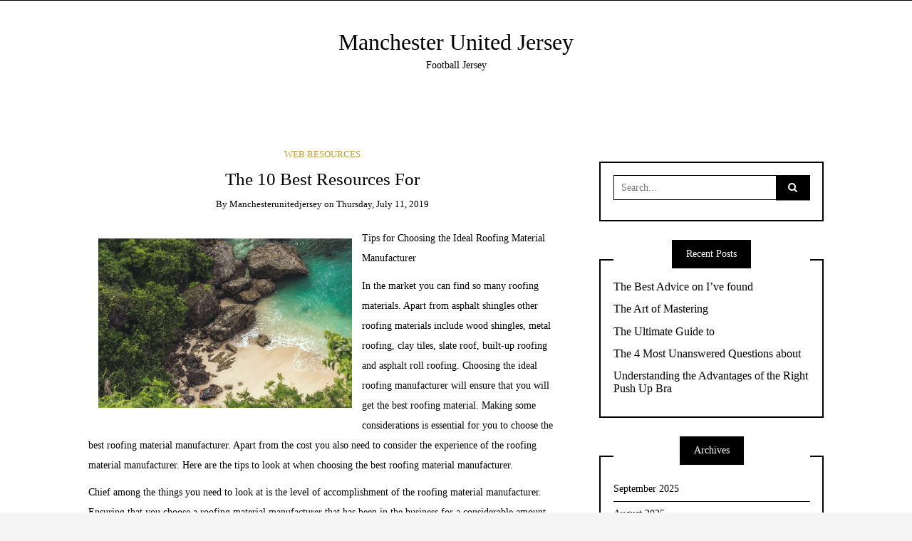

--- FILE ---
content_type: text/html; charset=UTF-8
request_url: http://www.manchesterunitedjersey.us/2019/07/11/the-10-best-resources-for-3/
body_size: 10830
content:
<!DOCTYPE html>
<!--[if IE 9]><html class="no-js ie9" lang="en-US"><![endif]-->
<!--[if gt IE 9]><!--><html class="no-js" lang="en-US"><!--<![endif]-->

<head>
  <meta charset="UTF-8">
  <meta name="viewport" content="width=device-width, initial-scale=1">
  <link rel="profile" href="http://gmpg.org/xfn/11">
  
	<title>The 10 Best Resources For &#8211; Manchester United Jersey</title>
<meta name='robots' content='max-image-preview:large' />
	<style>img:is([sizes="auto" i], [sizes^="auto," i]) { contain-intrinsic-size: 3000px 1500px }</style>
	<link rel="alternate" type="application/rss+xml" title="Manchester United Jersey &raquo; Feed" href="http://www.manchesterunitedjersey.us/feed/" />
<link rel="alternate" type="application/rss+xml" title="Manchester United Jersey &raquo; Comments Feed" href="http://www.manchesterunitedjersey.us/comments/feed/" />
<link rel="alternate" type="application/rss+xml" title="Manchester United Jersey &raquo; The 10 Best Resources For Comments Feed" href="http://www.manchesterunitedjersey.us/2019/07/11/the-10-best-resources-for-3/feed/" />
<script type="text/javascript">
/* <![CDATA[ */
window._wpemojiSettings = {"baseUrl":"https:\/\/s.w.org\/images\/core\/emoji\/15.0.3\/72x72\/","ext":".png","svgUrl":"https:\/\/s.w.org\/images\/core\/emoji\/15.0.3\/svg\/","svgExt":".svg","source":{"concatemoji":"http:\/\/www.manchesterunitedjersey.us\/wp-includes\/js\/wp-emoji-release.min.js?ver=6.7.4"}};
/*! This file is auto-generated */
!function(i,n){var o,s,e;function c(e){try{var t={supportTests:e,timestamp:(new Date).valueOf()};sessionStorage.setItem(o,JSON.stringify(t))}catch(e){}}function p(e,t,n){e.clearRect(0,0,e.canvas.width,e.canvas.height),e.fillText(t,0,0);var t=new Uint32Array(e.getImageData(0,0,e.canvas.width,e.canvas.height).data),r=(e.clearRect(0,0,e.canvas.width,e.canvas.height),e.fillText(n,0,0),new Uint32Array(e.getImageData(0,0,e.canvas.width,e.canvas.height).data));return t.every(function(e,t){return e===r[t]})}function u(e,t,n){switch(t){case"flag":return n(e,"\ud83c\udff3\ufe0f\u200d\u26a7\ufe0f","\ud83c\udff3\ufe0f\u200b\u26a7\ufe0f")?!1:!n(e,"\ud83c\uddfa\ud83c\uddf3","\ud83c\uddfa\u200b\ud83c\uddf3")&&!n(e,"\ud83c\udff4\udb40\udc67\udb40\udc62\udb40\udc65\udb40\udc6e\udb40\udc67\udb40\udc7f","\ud83c\udff4\u200b\udb40\udc67\u200b\udb40\udc62\u200b\udb40\udc65\u200b\udb40\udc6e\u200b\udb40\udc67\u200b\udb40\udc7f");case"emoji":return!n(e,"\ud83d\udc26\u200d\u2b1b","\ud83d\udc26\u200b\u2b1b")}return!1}function f(e,t,n){var r="undefined"!=typeof WorkerGlobalScope&&self instanceof WorkerGlobalScope?new OffscreenCanvas(300,150):i.createElement("canvas"),a=r.getContext("2d",{willReadFrequently:!0}),o=(a.textBaseline="top",a.font="600 32px Arial",{});return e.forEach(function(e){o[e]=t(a,e,n)}),o}function t(e){var t=i.createElement("script");t.src=e,t.defer=!0,i.head.appendChild(t)}"undefined"!=typeof Promise&&(o="wpEmojiSettingsSupports",s=["flag","emoji"],n.supports={everything:!0,everythingExceptFlag:!0},e=new Promise(function(e){i.addEventListener("DOMContentLoaded",e,{once:!0})}),new Promise(function(t){var n=function(){try{var e=JSON.parse(sessionStorage.getItem(o));if("object"==typeof e&&"number"==typeof e.timestamp&&(new Date).valueOf()<e.timestamp+604800&&"object"==typeof e.supportTests)return e.supportTests}catch(e){}return null}();if(!n){if("undefined"!=typeof Worker&&"undefined"!=typeof OffscreenCanvas&&"undefined"!=typeof URL&&URL.createObjectURL&&"undefined"!=typeof Blob)try{var e="postMessage("+f.toString()+"("+[JSON.stringify(s),u.toString(),p.toString()].join(",")+"));",r=new Blob([e],{type:"text/javascript"}),a=new Worker(URL.createObjectURL(r),{name:"wpTestEmojiSupports"});return void(a.onmessage=function(e){c(n=e.data),a.terminate(),t(n)})}catch(e){}c(n=f(s,u,p))}t(n)}).then(function(e){for(var t in e)n.supports[t]=e[t],n.supports.everything=n.supports.everything&&n.supports[t],"flag"!==t&&(n.supports.everythingExceptFlag=n.supports.everythingExceptFlag&&n.supports[t]);n.supports.everythingExceptFlag=n.supports.everythingExceptFlag&&!n.supports.flag,n.DOMReady=!1,n.readyCallback=function(){n.DOMReady=!0}}).then(function(){return e}).then(function(){var e;n.supports.everything||(n.readyCallback(),(e=n.source||{}).concatemoji?t(e.concatemoji):e.wpemoji&&e.twemoji&&(t(e.twemoji),t(e.wpemoji)))}))}((window,document),window._wpemojiSettings);
/* ]]> */
</script>
<style id='wp-emoji-styles-inline-css' type='text/css'>

	img.wp-smiley, img.emoji {
		display: inline !important;
		border: none !important;
		box-shadow: none !important;
		height: 1em !important;
		width: 1em !important;
		margin: 0 0.07em !important;
		vertical-align: -0.1em !important;
		background: none !important;
		padding: 0 !important;
	}
</style>
<link rel='stylesheet' id='wp-block-library-css' href='http://www.manchesterunitedjersey.us/wp-includes/css/dist/block-library/style.min.css?ver=6.7.4' type='text/css' media='all' />
<style id='classic-theme-styles-inline-css' type='text/css'>
/*! This file is auto-generated */
.wp-block-button__link{color:#fff;background-color:#32373c;border-radius:9999px;box-shadow:none;text-decoration:none;padding:calc(.667em + 2px) calc(1.333em + 2px);font-size:1.125em}.wp-block-file__button{background:#32373c;color:#fff;text-decoration:none}
</style>
<style id='global-styles-inline-css' type='text/css'>
:root{--wp--preset--aspect-ratio--square: 1;--wp--preset--aspect-ratio--4-3: 4/3;--wp--preset--aspect-ratio--3-4: 3/4;--wp--preset--aspect-ratio--3-2: 3/2;--wp--preset--aspect-ratio--2-3: 2/3;--wp--preset--aspect-ratio--16-9: 16/9;--wp--preset--aspect-ratio--9-16: 9/16;--wp--preset--color--black: #000000;--wp--preset--color--cyan-bluish-gray: #abb8c3;--wp--preset--color--white: #ffffff;--wp--preset--color--pale-pink: #f78da7;--wp--preset--color--vivid-red: #cf2e2e;--wp--preset--color--luminous-vivid-orange: #ff6900;--wp--preset--color--luminous-vivid-amber: #fcb900;--wp--preset--color--light-green-cyan: #7bdcb5;--wp--preset--color--vivid-green-cyan: #00d084;--wp--preset--color--pale-cyan-blue: #8ed1fc;--wp--preset--color--vivid-cyan-blue: #0693e3;--wp--preset--color--vivid-purple: #9b51e0;--wp--preset--gradient--vivid-cyan-blue-to-vivid-purple: linear-gradient(135deg,rgba(6,147,227,1) 0%,rgb(155,81,224) 100%);--wp--preset--gradient--light-green-cyan-to-vivid-green-cyan: linear-gradient(135deg,rgb(122,220,180) 0%,rgb(0,208,130) 100%);--wp--preset--gradient--luminous-vivid-amber-to-luminous-vivid-orange: linear-gradient(135deg,rgba(252,185,0,1) 0%,rgba(255,105,0,1) 100%);--wp--preset--gradient--luminous-vivid-orange-to-vivid-red: linear-gradient(135deg,rgba(255,105,0,1) 0%,rgb(207,46,46) 100%);--wp--preset--gradient--very-light-gray-to-cyan-bluish-gray: linear-gradient(135deg,rgb(238,238,238) 0%,rgb(169,184,195) 100%);--wp--preset--gradient--cool-to-warm-spectrum: linear-gradient(135deg,rgb(74,234,220) 0%,rgb(151,120,209) 20%,rgb(207,42,186) 40%,rgb(238,44,130) 60%,rgb(251,105,98) 80%,rgb(254,248,76) 100%);--wp--preset--gradient--blush-light-purple: linear-gradient(135deg,rgb(255,206,236) 0%,rgb(152,150,240) 100%);--wp--preset--gradient--blush-bordeaux: linear-gradient(135deg,rgb(254,205,165) 0%,rgb(254,45,45) 50%,rgb(107,0,62) 100%);--wp--preset--gradient--luminous-dusk: linear-gradient(135deg,rgb(255,203,112) 0%,rgb(199,81,192) 50%,rgb(65,88,208) 100%);--wp--preset--gradient--pale-ocean: linear-gradient(135deg,rgb(255,245,203) 0%,rgb(182,227,212) 50%,rgb(51,167,181) 100%);--wp--preset--gradient--electric-grass: linear-gradient(135deg,rgb(202,248,128) 0%,rgb(113,206,126) 100%);--wp--preset--gradient--midnight: linear-gradient(135deg,rgb(2,3,129) 0%,rgb(40,116,252) 100%);--wp--preset--font-size--small: 13px;--wp--preset--font-size--medium: 20px;--wp--preset--font-size--large: 36px;--wp--preset--font-size--x-large: 42px;--wp--preset--spacing--20: 0.44rem;--wp--preset--spacing--30: 0.67rem;--wp--preset--spacing--40: 1rem;--wp--preset--spacing--50: 1.5rem;--wp--preset--spacing--60: 2.25rem;--wp--preset--spacing--70: 3.38rem;--wp--preset--spacing--80: 5.06rem;--wp--preset--shadow--natural: 6px 6px 9px rgba(0, 0, 0, 0.2);--wp--preset--shadow--deep: 12px 12px 50px rgba(0, 0, 0, 0.4);--wp--preset--shadow--sharp: 6px 6px 0px rgba(0, 0, 0, 0.2);--wp--preset--shadow--outlined: 6px 6px 0px -3px rgba(255, 255, 255, 1), 6px 6px rgba(0, 0, 0, 1);--wp--preset--shadow--crisp: 6px 6px 0px rgba(0, 0, 0, 1);}:where(.is-layout-flex){gap: 0.5em;}:where(.is-layout-grid){gap: 0.5em;}body .is-layout-flex{display: flex;}.is-layout-flex{flex-wrap: wrap;align-items: center;}.is-layout-flex > :is(*, div){margin: 0;}body .is-layout-grid{display: grid;}.is-layout-grid > :is(*, div){margin: 0;}:where(.wp-block-columns.is-layout-flex){gap: 2em;}:where(.wp-block-columns.is-layout-grid){gap: 2em;}:where(.wp-block-post-template.is-layout-flex){gap: 1.25em;}:where(.wp-block-post-template.is-layout-grid){gap: 1.25em;}.has-black-color{color: var(--wp--preset--color--black) !important;}.has-cyan-bluish-gray-color{color: var(--wp--preset--color--cyan-bluish-gray) !important;}.has-white-color{color: var(--wp--preset--color--white) !important;}.has-pale-pink-color{color: var(--wp--preset--color--pale-pink) !important;}.has-vivid-red-color{color: var(--wp--preset--color--vivid-red) !important;}.has-luminous-vivid-orange-color{color: var(--wp--preset--color--luminous-vivid-orange) !important;}.has-luminous-vivid-amber-color{color: var(--wp--preset--color--luminous-vivid-amber) !important;}.has-light-green-cyan-color{color: var(--wp--preset--color--light-green-cyan) !important;}.has-vivid-green-cyan-color{color: var(--wp--preset--color--vivid-green-cyan) !important;}.has-pale-cyan-blue-color{color: var(--wp--preset--color--pale-cyan-blue) !important;}.has-vivid-cyan-blue-color{color: var(--wp--preset--color--vivid-cyan-blue) !important;}.has-vivid-purple-color{color: var(--wp--preset--color--vivid-purple) !important;}.has-black-background-color{background-color: var(--wp--preset--color--black) !important;}.has-cyan-bluish-gray-background-color{background-color: var(--wp--preset--color--cyan-bluish-gray) !important;}.has-white-background-color{background-color: var(--wp--preset--color--white) !important;}.has-pale-pink-background-color{background-color: var(--wp--preset--color--pale-pink) !important;}.has-vivid-red-background-color{background-color: var(--wp--preset--color--vivid-red) !important;}.has-luminous-vivid-orange-background-color{background-color: var(--wp--preset--color--luminous-vivid-orange) !important;}.has-luminous-vivid-amber-background-color{background-color: var(--wp--preset--color--luminous-vivid-amber) !important;}.has-light-green-cyan-background-color{background-color: var(--wp--preset--color--light-green-cyan) !important;}.has-vivid-green-cyan-background-color{background-color: var(--wp--preset--color--vivid-green-cyan) !important;}.has-pale-cyan-blue-background-color{background-color: var(--wp--preset--color--pale-cyan-blue) !important;}.has-vivid-cyan-blue-background-color{background-color: var(--wp--preset--color--vivid-cyan-blue) !important;}.has-vivid-purple-background-color{background-color: var(--wp--preset--color--vivid-purple) !important;}.has-black-border-color{border-color: var(--wp--preset--color--black) !important;}.has-cyan-bluish-gray-border-color{border-color: var(--wp--preset--color--cyan-bluish-gray) !important;}.has-white-border-color{border-color: var(--wp--preset--color--white) !important;}.has-pale-pink-border-color{border-color: var(--wp--preset--color--pale-pink) !important;}.has-vivid-red-border-color{border-color: var(--wp--preset--color--vivid-red) !important;}.has-luminous-vivid-orange-border-color{border-color: var(--wp--preset--color--luminous-vivid-orange) !important;}.has-luminous-vivid-amber-border-color{border-color: var(--wp--preset--color--luminous-vivid-amber) !important;}.has-light-green-cyan-border-color{border-color: var(--wp--preset--color--light-green-cyan) !important;}.has-vivid-green-cyan-border-color{border-color: var(--wp--preset--color--vivid-green-cyan) !important;}.has-pale-cyan-blue-border-color{border-color: var(--wp--preset--color--pale-cyan-blue) !important;}.has-vivid-cyan-blue-border-color{border-color: var(--wp--preset--color--vivid-cyan-blue) !important;}.has-vivid-purple-border-color{border-color: var(--wp--preset--color--vivid-purple) !important;}.has-vivid-cyan-blue-to-vivid-purple-gradient-background{background: var(--wp--preset--gradient--vivid-cyan-blue-to-vivid-purple) !important;}.has-light-green-cyan-to-vivid-green-cyan-gradient-background{background: var(--wp--preset--gradient--light-green-cyan-to-vivid-green-cyan) !important;}.has-luminous-vivid-amber-to-luminous-vivid-orange-gradient-background{background: var(--wp--preset--gradient--luminous-vivid-amber-to-luminous-vivid-orange) !important;}.has-luminous-vivid-orange-to-vivid-red-gradient-background{background: var(--wp--preset--gradient--luminous-vivid-orange-to-vivid-red) !important;}.has-very-light-gray-to-cyan-bluish-gray-gradient-background{background: var(--wp--preset--gradient--very-light-gray-to-cyan-bluish-gray) !important;}.has-cool-to-warm-spectrum-gradient-background{background: var(--wp--preset--gradient--cool-to-warm-spectrum) !important;}.has-blush-light-purple-gradient-background{background: var(--wp--preset--gradient--blush-light-purple) !important;}.has-blush-bordeaux-gradient-background{background: var(--wp--preset--gradient--blush-bordeaux) !important;}.has-luminous-dusk-gradient-background{background: var(--wp--preset--gradient--luminous-dusk) !important;}.has-pale-ocean-gradient-background{background: var(--wp--preset--gradient--pale-ocean) !important;}.has-electric-grass-gradient-background{background: var(--wp--preset--gradient--electric-grass) !important;}.has-midnight-gradient-background{background: var(--wp--preset--gradient--midnight) !important;}.has-small-font-size{font-size: var(--wp--preset--font-size--small) !important;}.has-medium-font-size{font-size: var(--wp--preset--font-size--medium) !important;}.has-large-font-size{font-size: var(--wp--preset--font-size--large) !important;}.has-x-large-font-size{font-size: var(--wp--preset--font-size--x-large) !important;}
:where(.wp-block-post-template.is-layout-flex){gap: 1.25em;}:where(.wp-block-post-template.is-layout-grid){gap: 1.25em;}
:where(.wp-block-columns.is-layout-flex){gap: 2em;}:where(.wp-block-columns.is-layout-grid){gap: 2em;}
:root :where(.wp-block-pullquote){font-size: 1.5em;line-height: 1.6;}
</style>
<link rel='stylesheet' id='WRT-style-css' href='http://www.manchesterunitedjersey.us/wp-content/themes/writee/style.css?ver=6.7.4' type='text/css' media='all' />
<link rel='stylesheet' id='WRT-main-style-css' href='http://www.manchesterunitedjersey.us/wp-content/themes/writee/assets/css/style-ltr.css?ver=6.7.4' type='text/css' media='all' />
<script type="text/javascript" src="http://www.manchesterunitedjersey.us/wp-includes/js/jquery/jquery.min.js?ver=3.7.1" id="jquery-core-js"></script>
<script type="text/javascript" src="http://www.manchesterunitedjersey.us/wp-includes/js/jquery/jquery-migrate.min.js?ver=3.4.1" id="jquery-migrate-js"></script>
<link rel="https://api.w.org/" href="http://www.manchesterunitedjersey.us/wp-json/" /><link rel="alternate" title="JSON" type="application/json" href="http://www.manchesterunitedjersey.us/wp-json/wp/v2/posts/350" /><link rel="EditURI" type="application/rsd+xml" title="RSD" href="http://www.manchesterunitedjersey.us/xmlrpc.php?rsd" />
<meta name="generator" content="WordPress 6.7.4" />
<link rel="canonical" href="http://www.manchesterunitedjersey.us/2019/07/11/the-10-best-resources-for-3/" />
<link rel='shortlink' href='http://www.manchesterunitedjersey.us/?p=350' />
<link rel="alternate" title="oEmbed (JSON)" type="application/json+oembed" href="http://www.manchesterunitedjersey.us/wp-json/oembed/1.0/embed?url=http%3A%2F%2Fwww.manchesterunitedjersey.us%2F2019%2F07%2F11%2Fthe-10-best-resources-for-3%2F" />
<link rel="alternate" title="oEmbed (XML)" type="text/xml+oembed" href="http://www.manchesterunitedjersey.us/wp-json/oembed/1.0/embed?url=http%3A%2F%2Fwww.manchesterunitedjersey.us%2F2019%2F07%2F11%2Fthe-10-best-resources-for-3%2F&#038;format=xml" />
<link rel="pingback" href="http://www.manchesterunitedjersey.us/xmlrpc.php"><style type="text/css">html, body {font-size:14px;line-height:1.2;}.entry-content a:not([class]), a:active, a:focus, a:hover{color:#bf9e3b}.social-navigation.theme-colors,
		.comments-area .comments-list .comment .comment-meta .comment-header .comment-reply,
		.entry .entry-header .entry-meta .entry-cat,
		.entry .entry-quote-author,
		.widget.widget_recent-post .entry-list .entry .entry-meta .entry-cat, 
		.widget.widget_popular-post .entry-list .entry .entry-meta .entry-cat, 
		.widget.widget_posts .entry-list .entry .entry-meta .entry-cat, 
		.widget.widget_recent_posts .entry .entry-meta .entry-cat, 
		.widget.widget_related_posts .entry .entry-meta .entry-cat,
		.widget.widget_categories ul li a:hover,
		.widget.widget_product_categories ul li a:hover,
		.widget.widget_archive ul li a:hover,
		.widget.widget_archives ul li a:hover,
		.widget.widget_twitter .tweets-list .tweet a,
		.widget.widget_recent_comments .recentcomments span a{ color :#bf9e3b}.widget.widget_categories ul li a:before,
		.widget.widget_product_categories ul li a:before,
		.widget.widget_archive ul li a:before, 
		.widget.widget_archives ul li a:before
		.widget.widget_archives ul li a:before {background-color: #bf9e3b }.widget.widget_tag_cloud .tagcloud a:hover {
			color:#bf9e3b;
			border-color:#bf9e3b}.pace-running .pace{background-color:#ffffff;}
	.pace-done .pace{background-color:transparent;}
	.pace {
	  -webkit-pointer-events: none;
	  pointer-events: none;

	  -webkit-user-select: none;
	  -moz-user-select: none;
	  user-select: none;

	  position: fixed;
	  top: 0;
	  left: 0;
	  width: 100%;
	  z-index:9999;

	  -webkit-transform: translate3d(0, -50px, 0);
	  -ms-transform: translate3d(0, -50px, 0);
	  transform: translate3d(0, -50px, 0);

	  -webkit-transition: -webkit-transform .5s ease-out;
	  -ms-transition: -webkit-transform .5s ease-out;
	  transition: transform .5s ease-out;
	}

	.pace.pace-active {
	  -webkit-transform: translate3d(0, 0, 0);
	  -ms-transform: translate3d(0, 0, 0);
	  transform: translate3d(0, 0, 0);
	}

	.pace .pace-progress {
	  display: block;
	  position: fixed;
	  z-index: 2000;
	  top: 0;
	  right: 100%;
	  width: 100%;
	  height: 5px;
	  background:#bf9e3b;
	  pointer-events: none;
	}
   </style><script> 
	var RTL = false;
	</script>  
</head>
<body id="site-body" class="post-template-default single single-post postid-350 single-format-standard theme-header4">
<div class="site-mobile-navigation"></div>
<div class="site-wrapper  shadow-wrapper">
		<header id="site-header" class="site-header">
		<div class="site-header-top">
			<div class="site-container">
				<div class="site-row">
					
					<div class="site-header-top-left site-column-9">
					
											</div>
					
									</div>
			</div>
		</div>
		
		<div class="site-header-bottom">
			<div class="site-container">
				<div class="site-row">
					<div class="site-header-middle-center">
						<div class="site-brand">
												
							<h2 class="site-heading">							<a href="http://www.manchesterunitedjersey.us/" rel="home">Manchester United Jersey</a>
							</h2>														<p class="site-tagline">Football Jersey</p>
							
												
					
												
						<a href="http://www.manchesterunitedjersey.us/" class="mobile-navigation-toggle"></a>
						</div>
					</div>
				</div>
			</div>
		</div>
    </header><!-- / header -->	<section class="site-main with-right-sidebar ">
	
        <div class="site-container">
            <div class="site-row">
			
				<div class="site-content  with-sidebar expand-view " id="site-content" role="main">
				<article id="entry-350" class="post-350 post type-post status-publish format-standard hentry category-web-resources entry entry-center">

		<div class="entry-row">
		<div class="entry-full-center" style="text-align:center;">
				<div class="entry-header">
		<div class="entry-meta">
			<span class="entry-cat"><a href="http://www.manchesterunitedjersey.us/category/web-resources/" rel="category tag">Web Resources</a></span>
		</div>
		<h1 class="entry-title">The 10 Best Resources For</h1>		<div class="entry-meta">
			<span class="entry-author">By <a href="http://www.manchesterunitedjersey.us/author/manchesterunitedjersey/" title="Posts by manchesterunitedjersey" rel="author">manchesterunitedjersey</a> </span>
			<span class="entry-date">on <a href="http://www.manchesterunitedjersey.us/2019/07/">Thursday, July 11, 2019</a></span>
		</div>
	</div>			
			<div class="entry-content">
				
				<p><a href="https://innewsweekly.com/7-of-the-best-roofing-materials-to-consider-for-your-home/"><img decoding="async" src="https://images.pexels.com/photos/853199/pexels-photo-853199.jpeg?auto=compress&amp;cs=tinysrgb&amp;h=650&amp;w=940" style="width:356px;float:left;margin:1em" /></a>Tips for Choosing the Ideal Roofing Material Manufacturer</p>
<p> In the market you can find so many roofing materials.  Apart from asphalt shingles other roofing materials include wood shingles, metal roofing, clay tiles, slate roof, built-up roofing and asphalt roll roofing.  Choosing the ideal roofing manufacturer will ensure that you will get the best roofing material. Making some considerations is essential for you to choose the best roofing material manufacturer.  Apart from the cost you also need to consider the experience of the roofing material manufacturer.  Here are the tips to look at when choosing the best roofing material manufacturer.</p>
<p> Chief among the things you need to look at is the level of accomplishment of the roofing material manufacturer.  Ensuring that you choose a roofing material manufacturer that has been in the business for a considerable amount of time is essential.  When you do this it will guarantee that the roofing material manufacturer has the needed skills and experience.  One thing you can so is to ask the roofing material manufacturer to link you to their previous clients. This will help you to know the quality of roofing material that the roofing material manufacture sells.</p>
<p> You should also consider the quality of the roofing material.  You should ensure that the roofing material manufacturer sell roofing materials that are of quality. This will guarantee that the roofing material you will get will work effectively.</p>
<p> You should also consider the credentials of the roofing material manufacturer. You need to ensure that the roofing material manufacturer has a license. This will guarantee that you will have legit roofing material.  Making sure that the roofing material manufacturer has qualified staff is essential.  By making sure that the quality roofing material has qualified staff it will make sure that the staff will make quality roofing material.</p>
<p>
Reading reviews of the roofing material manufacturer is another thing you ought to do.  Through reading reviews you will know if the roofing material manufacturer has been in the business for a long period of time.  Another thing you will know is if the roofing material <a href="http://www.manchesterunitedjersey.us/2019/07/11/irrigation-getting-started-next-steps">read more now</a>manufacturer has any hidden charges. You will also be able to know the cost of the roofing material sold by the<a href="http://www.manchesterunitedjersey.us/2019/07/11/the-beginners-guide-to-chapter-1"> roofing material manufacturer</a>. You will know what people think about the quality of products of the roofing material manufacturer through reading reviews.  You can find legit reviews on the website of the roofing material manufacturer. </p>
<p> To conclude, making the above considerations will ensure that you will select the ideal roofing material manufacturer.</p>
				
			</div>
			<div class="entry-paginated-link"></div>
			
	<div class="entry-footer">
				<div class="entry-footer-bottom">
			<div class="entry-share">
				<ul><li><a href="https://www.facebook.com/sharer/sharer.php?u=http://www.manchesterunitedjersey.us/2019/07/11/the-10-best-resources-for-3/" onclick="window.open(this.href, 'facebook-share','width=580,height=296');return false;"><span class="fa fa-facebook"></span></a></li><li><a href="http://twitter.com/share?text=The%2010%20Best%20Resources%20For&#038;url=http://www.manchesterunitedjersey.us/2019/07/11/the-10-best-resources-for-3/" onclick="window.open(this.href, 'twitter-share', 'width=550,height=235');return false;"><span class="fa fa-twitter"></span></a></li><li><a href="https://www.linkedin.com/shareArticle?mini=true&#038;url=http://www.manchesterunitedjersey.us/2019/07/11/the-10-best-resources-for-3/&#038;title=The%2010%20Best%20Resources%20For" onclick="window.open(this.href, 'linkedIn-share', 'width=550,height=550');return false;"><span class="fa fa-linkedin"></span></a></li><li><a href="#" onclick="window.open('http://pinterest.com/pin/create/button/?url=http://www.manchesterunitedjersey.us/2019/07/11/the-10-best-resources-for-3/&#038;media=&#038;description=The%2010%20Best%20Resources%20For', 'pinterest-share', 'width=490,height=530');return false;"><span class="fa fa-pinterest-p"></span></a></li></ul>			</div>
			<div class="entry-comments">
				<a href="http://www.manchesterunitedjersey.us/2019/07/11/the-10-best-resources-for-3/#respond"><span class="fa fa-comment"></span>
					<span class="comments-counting">0</span>
				</a>
			</div>
		</div>
	</div>			
		</div>
	</div>
	
		<div class="entry-navigation">
				<div class="entry-previous">
			<a href="http://www.manchesterunitedjersey.us/2019/07/11/why-not-learn-more-about/" rel="prev"> Previous Post</a>		</div> 
				<div class="entry-next">
			<a href="http://www.manchesterunitedjersey.us/2019/07/11/what-research-about-can-teach-you-4/" rel="next">Next Post</a>		</div>
			</div><!-- .post-navigation -->
		<div class="widget widget_related_posts">
		<h6 class="widget-title"><span>Related Posts</span></h6>
		<div class="entry-list entry-big-thumb">
							<article class="entry">
										<div class="entry-meta">
						<span class="entry-cat"><a href="http://www.manchesterunitedjersey.us/category/web-resources/" rel="category tag">Web Resources</a></span>
					</div>
					<h4 class="entry-title"><a href="http://www.manchesterunitedjersey.us/2025/08/12/a-quick-history-of-5/" rel="bookmark" title="A Quick History of">A Quick History of</a></h4>				</article>
							<article class="entry">
										<div class="entry-meta">
						<span class="entry-cat"><a href="http://www.manchesterunitedjersey.us/category/web-resources/" rel="category tag">Web Resources</a></span>
					</div>
					<h4 class="entry-title"><a href="http://www.manchesterunitedjersey.us/2025/07/21/why-arent-as-bad-as-you-think-25/" rel="bookmark" title="Why  Aren&#8217;t As Bad As You Think">Why  Aren&#8217;t As Bad As You Think</a></h4>				</article>
							<article class="entry">
										<div class="entry-meta">
						<span class="entry-cat"><a href="http://www.manchesterunitedjersey.us/category/web-resources/" rel="category tag">Web Resources</a></span>
					</div>
					<h4 class="entry-title"><a href="http://www.manchesterunitedjersey.us/2025/07/18/3-tips-from-someone-with-experience-26/" rel="bookmark" title="3  Tips from Someone With Experience">3  Tips from Someone With Experience</a></h4>				</article>
					</div>
	</div>
    
</article>				<div id="comments" class="comments-area">

		
	
  	<div id="respond" class="comment-respond">
		<h3 id="reply-title" class="comment-reply-title">Leave a Reply <small><a rel="nofollow" id="cancel-comment-reply-link" href="/2019/07/11/the-10-best-resources-for-3/#respond" style="display:none;">Cancel reply</a></small></h3><form action="http://www.manchesterunitedjersey.us/wp-comments-post.php" method="post" id="commentform" class="comment-form" novalidate><p class="comment-notes"><span id="email-notes">Your email address will not be published.</span> <span class="required-field-message">Required fields are marked <span class="required">*</span></span></p><p class="comment-form-comment"><label for="comment">Comment <span class="required">*</span></label> <textarea id="comment" name="comment" cols="45" rows="8" maxlength="65525" required></textarea></p><p class="comment-form-author"><label for="author">Name <span class="required">*</span></label> <input id="author" name="author" type="text" value="" size="30" maxlength="245" autocomplete="name" required /></p>
<p class="comment-form-email"><label for="email">Email <span class="required">*</span></label> <input id="email" name="email" type="email" value="" size="30" maxlength="100" aria-describedby="email-notes" autocomplete="email" required /></p>
<p class="comment-form-url"><label for="url">Website</label> <input id="url" name="url" type="url" value="" size="30" maxlength="200" autocomplete="url" /></p>
<p class="form-submit"><input name="submit" type="submit" id="writty-comment-submit" class="submit" value="Submit" /> <input type='hidden' name='comment_post_ID' value='350' id='comment_post_ID' />
<input type='hidden' name='comment_parent' id='comment_parent' value='0' />
</p>
<!-- Anti-spam plugin v.5.5 wordpress.org/plugins/anti-spam/ -->
		<p class="antispam-group antispam-group-q" style="clear: both;">
			<label>Current ye@r <span class="required">*</span></label>
			<input type="hidden" name="antspm-a" class="antispam-control antispam-control-a" value="2026" />
			<input type="text" name="antspm-q" class="antispam-control antispam-control-q" value="5.5" autocomplete="off" />
		</p>
		<p class="antispam-group antispam-group-e" style="display: none;">
			<label>Leave this field empty</label>
			<input type="text" name="antspm-e-email-url-website" class="antispam-control antispam-control-e" value="" autocomplete="off" />
		</p>
</form>	</div><!-- #respond -->
	  
</div><!-- #comments -->				</div>
				
								<div class="site-sidebar" id="sidebar" role="complementary">
					<aside id="search-2" class="widget widget_search"><form role="search" method="get" id="searchform" class="search-form" action="http://www.manchesterunitedjersey.us/">
	<label class="screen-reader-text" for="s">
	Search for:	</label>
	<input type="text" value="" placeholder="Search..." name="s" id="s" class="search-input" />
	<label for="searchsubmit" class="fa fa-search search-submit-icon"></label>
	<input type="submit" id="searchsubmit" value="Search" class="search-submit" />
</form></aside>
		<aside id="recent-posts-2" class="widget widget_recent_entries">
		<h6 class="widget-title"><span>Recent Posts</span></h6>
		<ul>
											<li>
					<a href="http://www.manchesterunitedjersey.us/2025/09/23/the-best-advice-on-ive-found-30/">The Best Advice on  I&#8217;ve found</a>
									</li>
											<li>
					<a href="http://www.manchesterunitedjersey.us/2025/09/21/the-art-of-mastering-18/">The Art of Mastering</a>
									</li>
											<li>
					<a href="http://www.manchesterunitedjersey.us/2025/09/21/the-ultimate-guide-to-32/">The Ultimate Guide to</a>
									</li>
											<li>
					<a href="http://www.manchesterunitedjersey.us/2025/09/21/the-4-most-unanswered-questions-about-8/">The 4 Most Unanswered Questions about</a>
									</li>
											<li>
					<a href="http://www.manchesterunitedjersey.us/2025/09/21/understanding-the-advantages-of-the-right-push-up-bra/">Understanding the Advantages of the Right Push Up Bra</a>
									</li>
					</ul>

		</aside><aside id="archives-2" class="widget widget_archive"><h6 class="widget-title"><span>Archives</span></h6>
			<ul>
					<li><a href='http://www.manchesterunitedjersey.us/2025/09/'>September 2025</a></li>
	<li><a href='http://www.manchesterunitedjersey.us/2025/08/'>August 2025</a></li>
	<li><a href='http://www.manchesterunitedjersey.us/2025/07/'>July 2025</a></li>
	<li><a href='http://www.manchesterunitedjersey.us/2025/06/'>June 2025</a></li>
	<li><a href='http://www.manchesterunitedjersey.us/2025/05/'>May 2025</a></li>
	<li><a href='http://www.manchesterunitedjersey.us/2025/04/'>April 2025</a></li>
	<li><a href='http://www.manchesterunitedjersey.us/2025/03/'>March 2025</a></li>
	<li><a href='http://www.manchesterunitedjersey.us/2025/02/'>February 2025</a></li>
	<li><a href='http://www.manchesterunitedjersey.us/2025/01/'>January 2025</a></li>
	<li><a href='http://www.manchesterunitedjersey.us/2024/12/'>December 2024</a></li>
	<li><a href='http://www.manchesterunitedjersey.us/2024/11/'>November 2024</a></li>
	<li><a href='http://www.manchesterunitedjersey.us/2024/10/'>October 2024</a></li>
	<li><a href='http://www.manchesterunitedjersey.us/2024/09/'>September 2024</a></li>
	<li><a href='http://www.manchesterunitedjersey.us/2024/06/'>June 2024</a></li>
	<li><a href='http://www.manchesterunitedjersey.us/2024/05/'>May 2024</a></li>
	<li><a href='http://www.manchesterunitedjersey.us/2024/04/'>April 2024</a></li>
	<li><a href='http://www.manchesterunitedjersey.us/2024/03/'>March 2024</a></li>
	<li><a href='http://www.manchesterunitedjersey.us/2024/02/'>February 2024</a></li>
	<li><a href='http://www.manchesterunitedjersey.us/2024/01/'>January 2024</a></li>
	<li><a href='http://www.manchesterunitedjersey.us/2023/12/'>December 2023</a></li>
	<li><a href='http://www.manchesterunitedjersey.us/2023/05/'>May 2023</a></li>
	<li><a href='http://www.manchesterunitedjersey.us/2021/07/'>July 2021</a></li>
	<li><a href='http://www.manchesterunitedjersey.us/2021/01/'>January 2021</a></li>
	<li><a href='http://www.manchesterunitedjersey.us/2020/09/'>September 2020</a></li>
	<li><a href='http://www.manchesterunitedjersey.us/2019/11/'>November 2019</a></li>
	<li><a href='http://www.manchesterunitedjersey.us/2019/10/'>October 2019</a></li>
	<li><a href='http://www.manchesterunitedjersey.us/2019/09/'>September 2019</a></li>
	<li><a href='http://www.manchesterunitedjersey.us/2019/08/'>August 2019</a></li>
	<li><a href='http://www.manchesterunitedjersey.us/2019/07/'>July 2019</a></li>
	<li><a href='http://www.manchesterunitedjersey.us/2019/05/'>May 2019</a></li>
	<li><a href='http://www.manchesterunitedjersey.us/2019/04/'>April 2019</a></li>
			</ul>

			</aside><aside id="categories-2" class="widget widget_categories"><h6 class="widget-title"><span>Categories</span></h6>
			<ul>
					<li class="cat-item cat-item-2"><a href="http://www.manchesterunitedjersey.us/category/advertising-marketing/">Advertising &amp; Marketing</a>
</li>
	<li class="cat-item cat-item-3"><a href="http://www.manchesterunitedjersey.us/category/arts-entertainment/">Arts &amp; Entertainment</a>
</li>
	<li class="cat-item cat-item-4"><a href="http://www.manchesterunitedjersey.us/category/auto-motor/">Auto &amp; Motor</a>
</li>
	<li class="cat-item cat-item-5"><a href="http://www.manchesterunitedjersey.us/category/business-products-services/">Business Products &amp; Services</a>
</li>
	<li class="cat-item cat-item-6"><a href="http://www.manchesterunitedjersey.us/category/clothing-fashion/">Clothing &amp; Fashion</a>
</li>
	<li class="cat-item cat-item-7"><a href="http://www.manchesterunitedjersey.us/category/employment/">Employment</a>
</li>
	<li class="cat-item cat-item-8"><a href="http://www.manchesterunitedjersey.us/category/financial/">Financial</a>
</li>
	<li class="cat-item cat-item-9"><a href="http://www.manchesterunitedjersey.us/category/foods-culinary/">Foods &amp; Culinary</a>
</li>
	<li class="cat-item cat-item-10"><a href="http://www.manchesterunitedjersey.us/category/gambling/">Gambling</a>
</li>
	<li class="cat-item cat-item-11"><a href="http://www.manchesterunitedjersey.us/category/health-fitness/">Health &amp; Fitness</a>
</li>
	<li class="cat-item cat-item-12"><a href="http://www.manchesterunitedjersey.us/category/health-care-medical/">Health Care &amp; Medical</a>
</li>
	<li class="cat-item cat-item-13"><a href="http://www.manchesterunitedjersey.us/category/home-products-services/">Home Products &amp; Services</a>
</li>
	<li class="cat-item cat-item-14"><a href="http://www.manchesterunitedjersey.us/category/internet-services/">Internet Services</a>
</li>
	<li class="cat-item cat-item-15"><a href="http://www.manchesterunitedjersey.us/category/legal/">Legal</a>
</li>
	<li class="cat-item cat-item-25"><a href="http://www.manchesterunitedjersey.us/category/miscellaneous/">Miscellaneous</a>
</li>
	<li class="cat-item cat-item-16"><a href="http://www.manchesterunitedjersey.us/category/personal-product-services/">Personal Product &amp; Services</a>
</li>
	<li class="cat-item cat-item-17"><a href="http://www.manchesterunitedjersey.us/category/pets-animals/">Pets &amp; Animals</a>
</li>
	<li class="cat-item cat-item-18"><a href="http://www.manchesterunitedjersey.us/category/real-estate/">Real Estate</a>
</li>
	<li class="cat-item cat-item-19"><a href="http://www.manchesterunitedjersey.us/category/relationships/">Relationships</a>
</li>
	<li class="cat-item cat-item-20"><a href="http://www.manchesterunitedjersey.us/category/software/">Software</a>
</li>
	<li class="cat-item cat-item-21"><a href="http://www.manchesterunitedjersey.us/category/sports-athletics/">Sports &amp; Athletics</a>
</li>
	<li class="cat-item cat-item-22"><a href="http://www.manchesterunitedjersey.us/category/technology/">Technology</a>
</li>
	<li class="cat-item cat-item-23"><a href="http://www.manchesterunitedjersey.us/category/travel/">Travel</a>
</li>
	<li class="cat-item cat-item-1"><a href="http://www.manchesterunitedjersey.us/category/uncategorized/">Uncategorized</a>
</li>
	<li class="cat-item cat-item-24"><a href="http://www.manchesterunitedjersey.us/category/web-resources/">Web Resources</a>
</li>
			</ul>

			</aside><aside id="sape_tizer-2" class="widget advert_tizer"><script type="text/javascript">
<!--
var _acic={dataProvider:10};(function(){var e=document.createElement("script");e.type="text/javascript";e.async=true;e.src="https://www.acint.net/aci.js";var t=document.getElementsByTagName("script")[0];t.parentNode.insertBefore(e,t)})()
//-->
</script></aside><aside id="magenet_widget-3" class="widget widget_magenet_widget"><aside class="widget magenet_widget_box"><div class="mads-block"></div></aside></aside>				</div>
								
			</div>
		</div>
	</section>
<!-- wmm w --><footer id="site-footer" class="site-footer">
		<div class="site-footer-bottom">
		<div class="site-container text-center">
						
			Theme by			<a href="http://www.scissorthemes.com/" traget="_blank"> Scissor Themes</a>
			Proudly powered by			<a href="https://wordpress.org/" traget="_blank"> WordPress</a>
			
		</div>
	</div>
	
</footer><!-- / footer -->
</div> <!-- / wrapper -->
<div class="site-navigation-overlay"></div>
<script type="text/javascript" src="http://www.manchesterunitedjersey.us/wp-content/plugins/anti-spam/js/anti-spam-5.5.js" id="anti-spam-script-js"></script>
<script type="text/javascript" src="http://www.manchesterunitedjersey.us/wp-content/themes/writee/assets/js/pace.min.js?ver=1.0.0" id="WRT-pace-js"></script>
<script type="text/javascript" src="http://www.manchesterunitedjersey.us/wp-content/themes/writee/assets/js/modernizr.js?ver=1.0.0" id="WRT-modernizr-js"></script>
<script type="text/javascript" src="http://www.manchesterunitedjersey.us/wp-content/themes/writee/assets/js/cssua.min.js?ver=1.0.0" id="WRT-cssua-js"></script>
<script type="text/javascript" src="http://www.manchesterunitedjersey.us/wp-content/themes/writee/assets/js/slick.min.js?ver=1.0.0" id="WRT-carousel-js"></script>
<script type="text/javascript" src="http://www.manchesterunitedjersey.us/wp-content/themes/writee/assets/js/jquery.fitvids.js?ver=1.0.0" id="WRT-fitvids-js"></script>
<script type="text/javascript" src="http://www.manchesterunitedjersey.us/wp-content/themes/writee/assets/js/jquery.scrollUp.min.js?ver=1.0.0" id="WRT-scrollUp-js"></script>
<script type="text/javascript" src="http://www.manchesterunitedjersey.us/wp-content/themes/writee/assets/js/main.js?ver%5B0%5D=jquery" id="WRT-main-js-js"></script>
<script type="text/javascript" id="WRT-main-js-js-after">
/* <![CDATA[ */
jQuery(document).ready(function($){
				jQuery("#site-banner-carousel").slick({ dots: true, infinite: true,slidesToShow: 1,  slidesToScroll: 1, autoplay: true,autoplaySpeed: 5000, pauseOnHover: true,
				arrows: true,prevArrow : '<span class="slick-prev"></span>',nextArrow : '<span class="slick-next"></span>',customPaging: function(slider, i) {return '<span>' + (i + 1) + '</span>';},cssEase: 'ease-in-out', easing: 'ease-in-out',lazyLoad: true,
				rtl: RTL,responsive: [{ breakpoint: 1200, settings: {	slidesToShow: 1  }}]});});
/* ]]> */
</script>
<script type="text/javascript" src="http://www.manchesterunitedjersey.us/wp-includes/js/comment-reply.min.js?ver=6.7.4" id="comment-reply-js" async="async" data-wp-strategy="async"></script>
</body>
</html>